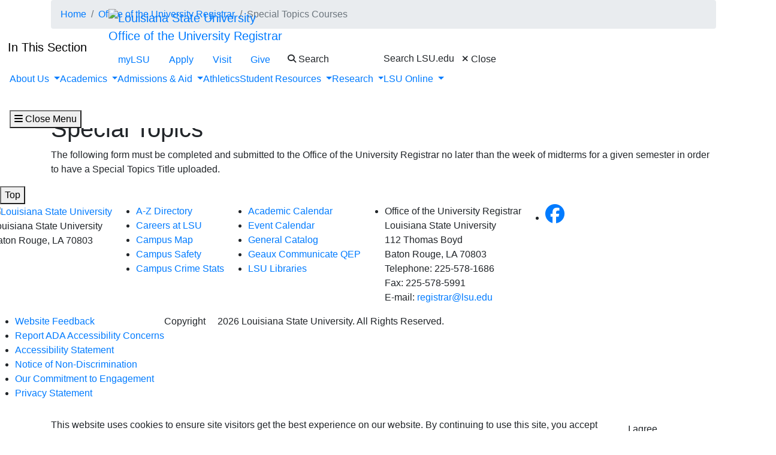

--- FILE ---
content_type: text/html; charset=UTF-8
request_url: http://upload.lsu.edu/registrar/staff-and-fac-services/special-topics.php
body_size: 60062
content:
<!DOCTYPE HTML><html lang="en">
   <head>
      <meta charset="UTF-8">
      <meta http-equiv="x-ua-compatible" content="ie=edge">
      <title>Special Topics Courses | Registrar</title>
      <link rel="canonical" href="https://www.lsu.edu/registrar/staff-and-fac-services/special-topics.php">
      <meta name="viewport" content="width=device-width, initial-scale=1, shrink-to-fit=no">
      
<link rel="icon" type="image/png" sizes="16x16" href="/_resources_fierce/img/favicon-16x16.png">
<!-- Bootstrap core CSS -->
<link rel="stylesheet" href="https://stackpath.bootstrapcdn.com/bootstrap/4.3.1/css/bootstrap.min.css" integrity="sha384-ggOyR0iXCbMQv3Xipma34MD+dH/1fQ784/j6cY/iJTQUOhcWr7x9JvoRxT2MZw1T" crossorigin="anonymous">
<!-- Fontawesome script -->
<script type="text/javascript" src="https://kit.fontawesome.com/6b94619235.js" crossorigin="anonymous"></script>
<link rel="stylesheet" href="https://use.typekit.net/nni7rmd.css" />
<!-- end fontawesome -->
<!-- style sheets -->
<link href="/_resources_fierce/css/styles.css?v=6.6" rel="stylesheet"> <!-- /_resources_fierce/css/styles.css -->
<link href="/_resources_fierce/css/animate.css" rel="stylesheet"> <!-- /_resources_fierce/css/animate.css -->
<link href="/_resources_fierce/css/totopstyle.css" rel="stylesheet"> <!-- /_resources_fierce/css/totopstyle.css -->
<link rel="stylesheet" href="/_resources_fierce/css/slick.css" /> <!-- /_resources_fierce/css/slick.css -->
<link rel="stylesheet" href="/_resources_fierce/css/slick-theme.css"/> <!-- /_resources_fierce/css/slick-theme.css -->
<link rel="stylesheet" href="/_resources_fierce/css/eoc_feed.css"/> <!-- /_resources_fierce/css/eoc-feed.css -->
<link rel="stylesheet" href="/_resources_fierce/css/oustyles.css" /> <!-- /_resources_fierce/css/oustyles.css -->
<!--begin ShareThis script -->
<script type='text/javascript' src='//platform-api.sharethis.com/js/sharethis.js#property=5b0d65b460e2e90011e287db&product=sop' async='async'></script>
<!-- end ShareThis scripts -->
<!--begin Quick Exit script -->
<script src="/_resources/js/jquery.js"></script> <!-- /_resources/js/jquery.js -->
<!--end Quick Exit script -->
<!-- begin autopilot script -->
<script src="//cdn.bc0a.com/autopilot/f00000000290274/autopilot_sdk.js"></script>
<!-- end autopilot script --><script>window.admitHubBot = {botToken: "9d63f891363c4c09a", collegeId: "louisianaState"};</script> 
      <script async src="https://webbot.mainstay.com/static/js/webchat.js"></script> 
      
      <link rel="stylesheet" type="text/css" href="https://webbot.mainstay.com/static/css/webchat.css">
      
      <style> ._admithub_embed-container .activation-button {bottom: 30px !important; right: 90px !important;} </style> 
      <script type="text/javascript">
					var COMMENT_PAGE_URL ="https://www.lsu.edu/registrar/staff-and-fac-services/special-topics.php";
					var COMMENT_PAGE_IDENTIFIER ="12091ed8-96d2-4f8a-b01e-a70bd8facbd4";
				</script></head>
   <body class="basic-page department">
<a class="sr-only sr-only-focusable" href="#maincontent">Skip to main content</a><div id="etxtwrapper">
   <div id="etxtnewsalert"></div>
</div><header id="header" class="navbar navbar-expand-lg navbar-dark fixed-top"><div class="navbar-toggler ml-auto hidden-sm-up bg-purple float-xs-right">
   <div class="row container-fluid nav-pos">
      <ul class="nav upper-nav">
         <li class="nav-item"><a class="nav-link" href="https://mylsu.apps.lsu.edu/">myLSU</a></li>
         <li class="nav-item"><a class="nav-link" href="/admission/index.php">Apply</a></li>
         <li class="nav-item"><a class="nav-link" href="/visit/index.php">Visit</a></li>
         <li class="nav-item"><a class="nav-link" title="Visit giveLSU.org" href="https://bbis32491p.sky.blackbaud.com/give-now">Give</a></li>
      </ul>
      <div class="col navbar-brand"><a class="navbar-brand-mobile" href="/"><img src="/_resources_fierce/svgs/lsu-logo.svg" class="menu_logo" alt="Louisiana State University"></a></div>
      <div class="col toggler-menu"><button type="button" class="btn search-call text-nowrap" data-toggle="modal" data-target="#siteSearch"><span class="fas fa-search fa-sm"></span> Search </button><button class="wider-toggler text-nowrap" type="button" data-toggle="collapse" data-target="#navbar" aria-expanded="false" aria-label="Toggle navigation"><span class="fas fa-bars"></span><span class="wider-toggler-text"> Menu</span></button></div>
      <div class="search-controls"><span class="search-heading">Search LSU.edu</span><div class="search-control-wrapper"><button type="button" class="btn search-call text-nowrap" data-toggle="modal" data-target="#siteSearch"><span class="fas fa-times fa-sm"></span> Close </button><button class="wider-toggler text-nowrap" type="button" data-toggle="collapse" data-target="#navbar" aria-expanded="false" aria-label="Toggle navigation"><span class="fas fa-bars"></span><span class="wider-toggler-text"> Menu</span></button></div>
      </div>
   </div>
</div>   <div class="collapse navbar-collapse flex-column" id="navbar">
      <div class="bg-purple nav-pos upper-nav-brand">
         <div class="container">
            <div class="row">
               <div class="col-md-4 col-xl-6 navbar-brand"><a class="navbar-brand-logo" href="/"><img src="/_resources_fierce/svgs/lsu-logo.svg" class="menu_logo" alt="Louisiana State University"></a><div class="sub-branding"><a href="/registrar/index.php">Office of the University Registrar</a></div>
               </div>
               <div class="col-md-8 col-xl-6">
   <ul class="nav upper-nav">
      <li class="nav-item"><a class="nav-link" href="https://mylsu.apps.lsu.edu/">myLSU</a></li>
      <li class="nav-item"><a class="nav-link" href="/admission/index.php">Apply</a></li>
      <li class="nav-item"><a class="nav-link" href="/visit/index.php">Visit</a></li>
      <li class="nav-item"><a class="nav-link" title="Visit giveLSU.org" href="https://bbis32491p.sky.blackbaud.com/give-now">Give</a></li>
      <li class="nav-item"><button type="button" class="btn search-call text-nowrap" data-toggle="modal" data-target="#siteSearch"><span class="fas fa-search fa-sm"></span> Search </button></li>
   </ul>
</div><div class="search-controls"><span class="search-heading">Search LSU.edu</span><button type="button" class="btn search-call text-nowrap" data-toggle="modal" data-target="#siteSearch"><span class="fas fa-times fa-sm"></span> Close </button></div></div>
         </div>
      </div>
      <div class="w-100 bg-white nav-purple lower-nav">
   <ul class="nav navbar-nav w-100">
      <li class="dropdown lower-nav-item menu-large"><a class="dropdown-toggle top-link" href="" id="navbarDropdownMenuLink" data-toggle="dropdown" data-target="#tray-1" aria-haspopup="true" aria-expanded="false">About Us
            <div class="menu-mobile-tray-button d-inline-block d-lg-none"><svg viewBox="0 0 4.52 7.42" class="menu-mobile-icon"><use xlink:href="/_resources_fierce/svgs/mobile_arrow_right.svg#icon"></use></svg></div></a><div class="menu-mobile-tray" id="tray-1">
            <div class="menu-mobile-tray-inner">
               <div class="menu-mobile-tray-header d-block d-lg-none"><button aria-label="Close subitems" class="menu-mobile-tray-button menu-mobile-tray-button-back" type="button" data-toggle="dropdown" data-target="#tray-1" aria-expanded="true"><svg viewBox="0 0 4.52 7.42" class="menu-mobile-icon"><use xlink:href="/_resources_fierce/svgs/mobile_arrow_left.svg#icon"></use></svg></button><a href="#" class="menu-mobile-link">About Us</a></div>
               <div class="menu-mobile-tray-body">
                  <ul class="dropdown-menu megamenu row" aria-labelledby="navbarDropdownMenuLink">
                     <li class="mainnav-content">
                        <div class="row">
                           <div class="col-lg-4">
                              <td>
                                 <p class="lead">Who We Are</p>
                                 <ul>
                                    <li><a class="dropdown-item" href="/about/index.php">About LSU</a></li>
                                    <li><a class="dropdown-item" href="/mediacenter/index.php">News</a></li>
                                    <li><a class="dropdown-item" href="/accolades/index.php">Our Achievements</a></li>
                                    <li><a class="dropdown-item" href="/student-affairs/student-life/index.php">Our Community</a></li>
                                 </ul><br><p class="lead">Our Leadership</p>
                                 <ul>
                                    <li><a class="dropdown-item" href="/president/index.php">System President</a></li>
                                    <li><a class="dropdown-item" href="/chancellor/index.php">Chancellor</a></li>
                                    <li><a class="dropdown-item" href="/bos/index.php">Board of Supervisors</a></li>
                                 </ul>
                              </td>
                           </div>
                           <div class="col-lg-4">
                              <td>
                                 <p class="lead">Our Campuses</p>
                                 <div class="container">
                                    <div class="row">
                                       <div class="col-lg-6">
                                          <ul>
                                             <li style="list-style-type: none;">
                                                <ul>
                                                   <li><a class="dropdown-item" href="/">Baton Rouge</a></li>
                                                   <li><a class="dropdown-item" href="https://www.lsua.edu/">Alexandria</a></li>
                                                   <li><a class="dropdown-item" href="https://www.lsue.edu/">Eunice</a></li>
                                                   <li><a class="dropdown-item" href="https://www.lsus.edu/">Shreveport</a></li>
                                                   <li><a class="dropdown-item" href="https://www.pbrc.edu/">Pennington Biomedical</a></li>
                                                </ul>
                                             </li>
                                          </ul>
                                       </div>
                                       <div class="col-lg-6">
                                          <ul>
                                             <li style="list-style-type: none;">
                                                <ul>
                                                   <li><a class="dropdown-item" href="https://www.lsuagcenter.com/">AgCenter</a></li>
                                                   <li><a class="dropdown-item" href="https://www.lsuhsc.edu/">LSU Health New Orleans</a></li>
                                                   <li><a class="dropdown-item" href="https://www.lsuhs.edu/">LSU Health&nbsp;Shreveport</a></li>
                                                </ul>
                                             </li>
                                          </ul>
                                       </div>
                                    </div>
                                 </div>
                              </td>
                           </div>
                           <div class="col-lg-4">
                              <td>
                                 <p><img class="img-fluid" style="color: #69696d; font-family: 'Proxima Nova', sans-serif; font-size: 24.8px; font-weight: 600;" src="/images/coates1-sq.jpg" alt="lsu quad" width="650" height="581" onerror="this.onerror=null;this.src='https://a.cms.omniupdate.com/files/content?site=www&amp;path=/images/coates1-sq.jpg'"></p>
                              </td><button aria-label="Close subitems" class="menu-mobile-tray-button menu-mobile-tray-button-back" type="button" data-toggle="dropdown" data-target="#tray-1" aria-expanded="true"><svg viewBox="0 0 4.52 7.42" class="menu-mobile-icon"><use xlink:href="/_resources_fierce/svgs/mobile_arrow_left.svg#icon"></use></svg></button></div>
                        </div>
                     </li>
                  </ul>
               </div>
            </div>
         </div>
      </li>
      <li class="dropdown lower-nav-item menu-large"><a class="dropdown-toggle top-link" href="" id="navbarDropdownMenuLink" data-toggle="dropdown" data-target="#tray-2" aria-haspopup="true" aria-expanded="false">Academics
            <div class="menu-mobile-tray-button d-inline-block d-lg-none"><svg viewBox="0 0 4.52 7.42" class="menu-mobile-icon"><use xlink:href="/_resources_fierce/svgs/mobile_arrow_right.svg#icon"></use></svg></div></a><div class="menu-mobile-tray" id="tray-2">
            <div class="menu-mobile-tray-inner">
               <div class="menu-mobile-tray-header d-block d-lg-none"><button aria-label="Close subitems" class="menu-mobile-tray-button menu-mobile-tray-button-back" type="button" data-toggle="dropdown" data-target="#tray-2" aria-expanded="true"><svg viewBox="0 0 4.52 7.42" class="menu-mobile-icon"><use xlink:href="/_resources_fierce/svgs/mobile_arrow_left.svg#icon"></use></svg></button><a href="#" class="menu-mobile-link">Academics</a></div>
               <div class="menu-mobile-tray-body">
                  <ul class="dropdown-menu megamenu row" aria-labelledby="navbarDropdownMenuLink">
                     <li class="mainnav-content">
                        <div class="row">
                           <div class="col-lg-4">
                              <td>
                                 <p class="lead">Programs &amp; Information</p>
                                 <ul>
                                    <li><a class="dropdown-item" href="/majors/index.php">Majors</a></li>
                                    <li><a class="dropdown-item" href="https://online.lsu.edu/continuing-education/certificates/">Certificate Programs</a></li>
                                    <li><a class="dropdown-item" href="/global-engagement/about/units/abroad.php">Academic Programs Abroad</a></li>
                                    <li><a class="dropdown-item" href="/registrar/academics/academic-calendars/index.php">Academic Calendar</a></li>
                                    <li><a class="dropdown-item" href="/academics/catalogs.php">General Catalog</a></li>
                                 </ul>
                              </td>
                           </div>
                           <div class="col-lg-4">
                              <td>
                                 <p class="lead">Academic Offices</p>
                                 <ul>
                                    <li><a class="dropdown-item" href="/academicaffairs/index.php">Academic Affairs</a></li>
                                    <li><a class="dropdown-item" href="/registrar/index.php">University Registrar</a></li>
                                    <li><a class="dropdown-item" href="/global-engagement/index.php">Global Engagement</a></li>
                                 </ul>
                              </td>
                           </div>
                           <div class="col-lg-4">
                              <td>
                                 <p class="lead">Colleges &amp; Schools</p>
                                 <ul>
                                    <li style="list-style-type: none;">
                                       <ul>
                                          <li><a class="dropdown-item" href="/agriculture/index.php">College of Agriculture</a></li>
                                          <li><a class="dropdown-item" href="https://design.lsu.edu/">College of Art &amp; Design</a></li>
                                          <li><a class="dropdown-item" href="/business/index.php">E. J. Ourso College of Business</a></li>
                                          <li><a class="dropdown-item" href="/cce/index.php">College of Coast &amp; Environment</a></li>
                                          <li><a class="dropdown-item" href="/chse/index.php">College of Human Sciences &amp; Education</a></li>
                                          <li><a class="dropdown-item" href="/hss/index.php">College of Humanities &amp; Social Sciences</a></li>
                                          <li><a class="dropdown-item" href="/manship/index.php">Manship School of Mass Communication</a></li>
                                          <li><a class="dropdown-item" href="/cmda/index.php">College of Music &amp; Dramatic Arts</a></li>
                                          <li><a class="dropdown-item" href="/eng/index.php">College of Engineering</a></li>
                                          <li><a class="dropdown-item" href="/vetmed/index.php">School of Veterinary Medicine</a></li>
                                          <li><a class="dropdown-item" href="/honors/index.php">Roger Hadfield Ogden Honors College</a></li>
                                          <li><a class="dropdown-item" href="/universitycollege/index.php">University College</a></li>
                                          <li><a class="dropdown-item" href="https://www.law.lsu.edu/">LSU Paul M. Hebert Law Center</a></li>
                                          <li><a class="dropdown-item" href="/graduateschool/index.php">Pinkie Gordon Lane Graduate School</a></li>
                                          <li><a class="dropdown-item" href="/science/index.php">College of Science</a></li>
                                       </ul>
                                    </li>
                                 </ul>
                              </td><button aria-label="Close subitems" class="menu-mobile-tray-button menu-mobile-tray-button-back" type="button" data-toggle="dropdown" data-target="#tray-2" aria-expanded="true"><svg viewBox="0 0 4.52 7.42" class="menu-mobile-icon"><use xlink:href="/_resources_fierce/svgs/mobile_arrow_left.svg#icon"></use></svg></button></div>
                        </div>
                     </li>
                  </ul>
               </div>
            </div>
         </div>
      </li>
      <li class="dropdown lower-nav-item menu-large"><a class="dropdown-toggle top-link" href="" id="navbarDropdownMenuLink" data-toggle="dropdown" data-target="#tray-3" aria-haspopup="true" aria-expanded="false">Admissions &amp; Aid
            <div class="menu-mobile-tray-button d-inline-block d-lg-none"><svg viewBox="0 0 4.52 7.42" class="menu-mobile-icon"><use xlink:href="/_resources_fierce/svgs/mobile_arrow_right.svg#icon"></use></svg></div></a><div class="menu-mobile-tray" id="tray-3">
            <div class="menu-mobile-tray-inner">
               <div class="menu-mobile-tray-header d-block d-lg-none"><button aria-label="Close subitems" class="menu-mobile-tray-button menu-mobile-tray-button-back" type="button" data-toggle="dropdown" data-target="#tray-3" aria-expanded="true"><svg viewBox="0 0 4.52 7.42" class="menu-mobile-icon"><use xlink:href="/_resources_fierce/svgs/mobile_arrow_left.svg#icon"></use></svg></button><a href="#" class="menu-mobile-link">Admissions &amp; Aid</a></div>
               <div class="menu-mobile-tray-body">
                  <ul class="dropdown-menu megamenu row" aria-labelledby="navbarDropdownMenuLink">
                     <li class="mainnav-content">
                        <div class="row">
                           <div class="col-lg-4">
                              <td>
                                 <p class="lead">Why LSU?</p>
                                 <ul>
                                    <li><a class="dropdown-item" href="/admissions/why-lsu/index.php">An Elite and Historic University</a></li>
                                    <li><a class="dropdown-item" href="/accolades/index.php">Academic Excellence</a></li>
                                    <li><a class="dropdown-item" href="/student-affairs/student-life/index.php">A Vibrant Community</a></li>
                                    <li><a class="dropdown-item" href="/student-affairs/student-life/getinvolved/index.php">Lots of Ways to Get Involved</a></li>
                                    <li><a class="dropdown-item" href="/student-affairs/student-life/safety-support/index.php">Help When You Need It</a></li>
                                    <li><a class="dropdown-item" href="/financialaid/index.php">Financial Aid &amp; Scholarships</a></li>
                                 </ul>
                              </td>
                           </div>
                           <div class="col-lg-4">
                              <td>
                                 <p class="lead">Ready to Apply?</p>
                                 <ul>
                                    <li><a class="dropdown-item" href="/admissions/apply/index.php">Undergraduate Admissions</a></li>
                                    <li><a class="dropdown-item" href="/honors/student-info/ohc-admissions.php">Honors College</a></li>
                                    <li><a class="dropdown-item" href="/graduateschool/admissions/index.php">Graduate School Admissions</a></li>
                                    <li><a class="dropdown-item" href="/admission/professionalschools.php">Professional Schools</a></li>
                                 </ul>
                                 <p class="lead">Learn More</p>
                                 <ul>
                                    <li><a class="dropdown-item" href="https://admissions.lsu.edu/register/?id=51584c6f-5a25-44d1-9877-a0ce21309fd9">Request More Information</a></li>
                                    <li><a class="dropdown-item" href="/visit/index.php">Plan a Visit</a></li>
                                    <li><a class="dropdown-item" href="/financialaid/cost/index.php">Estimated Cost</a></li>
                                 </ul>
                              </td>
                           </div>
                           <div class="col-lg-4">
                              <td><img class="img-fluid" src="/_resources/images/undergraduate-sq-lsu0459.jpg" alt="group of students" width="572" height="533" onerror="this.onerror=null;this.src='https://a.cms.omniupdate.com/files/content?site=www&amp;path=/_resources/images/undergraduate-sq-lsu0459.jpg'"></td><button aria-label="Close subitems" class="menu-mobile-tray-button menu-mobile-tray-button-back" type="button" data-toggle="dropdown" data-target="#tray-3" aria-expanded="true"><svg viewBox="0 0 4.52 7.42" class="menu-mobile-icon"><use xlink:href="/_resources_fierce/svgs/mobile_arrow_left.svg#icon"></use></svg></button></div>
                        </div>
                     </li>
                  </ul>
               </div>
            </div>
         </div>
      </li>
      <li class="lower-nav-item"><a href="https://lsusports.net" class="top-link" title="leaving lsu.edu"><span>Athletics</span></a></li>
      <li class="dropdown lower-nav-item menu-large"><a class="dropdown-toggle top-link" href="" id="navbarDropdownMenuLink" data-toggle="dropdown" data-target="#tray-5" aria-haspopup="true" aria-expanded="false">Student Resources
            <div class="menu-mobile-tray-button d-inline-block d-lg-none"><svg viewBox="0 0 4.52 7.42" class="menu-mobile-icon"><use xlink:href="/_resources_fierce/svgs/mobile_arrow_right.svg#icon"></use></svg></div></a><div class="menu-mobile-tray" id="tray-5">
            <div class="menu-mobile-tray-inner">
               <div class="menu-mobile-tray-header d-block d-lg-none"><button aria-label="Close subitems" class="menu-mobile-tray-button menu-mobile-tray-button-back" type="button" data-toggle="dropdown" data-target="#tray-5" aria-expanded="true"><svg viewBox="0 0 4.52 7.42" class="menu-mobile-icon"><use xlink:href="/_resources_fierce/svgs/mobile_arrow_left.svg#icon"></use></svg></button><a href="#" class="menu-mobile-link">Student Resources</a></div>
               <div class="menu-mobile-tray-body">
                  <ul class="dropdown-menu megamenu row" aria-labelledby="navbarDropdownMenuLink">
                     <li class="mainnav-content">
                        <div class="row">
                           <div class="col-lg-4">
                              <td>
                                 <p class="lead">Need Help?</p>
                                 <ul>
                                    <li><a class="dropdown-item" href="/student-affairs/index.php">Student Affairs</a></li>
                                    <li><a class="dropdown-item" href="/disability/index.php">Disability Services</a></li>
                                    <li><a class="dropdown-item" href="/shc/index.php">Student Health Center</a></li>
                                    <li><a class="dropdown-item" href="/student-affairs/concern.php">LSU Cares</a></li>
                                    <li><a class="dropdown-item" href="/career/sfmc.php">Student Financial Management Center</a></li>
                                    <li><a class="dropdown-item" href="/staysafe/index.php">Campus Safety</a></li>
                                    <li><a class="dropdown-item" href="/saa/students/codeofconduct.php">Code of Student Conduct</a></li>
                                    <li><a class="dropdown-item" href="/engagement/ocr-tix/tix/index.php">Title IX</a></li>
                                 </ul>
                              </td>
                           </div>
                           <div class="col-lg-4">
                              <td>
                                 <p class="lead">Campus Life</p>
                                 <ul>
                                    <li><span style="font-size: 18px; color: #69696d; font-family: 'Proxima Nova', sans-serif; font-weight: 600;">LIVE</span></li>
                                 </ul>
                                 <ul>
                                    <li style="list-style-type: none;">
                                       <ul>
                                          <li><a class="dropdown-item" href="/housing/index.php">Residential Life</a></li>
                                          <li><a class="dropdown-item" href="/urec/index.php">University Recreation</a></li>
                                          <li><a class="dropdown-item" href="/campus-life/index.php">Campus Life</a></li>
                                          <li><a class="dropdown-item" href="https://dineoncampus.com/lsu/">Campus Dining</a></li>
                                          <li><a class="dropdown-item" href="https://calendar.lsu.edu/">Events Calendar</a></li>
                                       </ul>
                                    </li>
                                    <li><span style="font-size: 18px; color: #69696d; font-family: 'Proxima Nova', sans-serif; font-weight: 600;">LEARN</span></li>
                                 </ul>
                                 <ul>
                                    <li style="list-style-type: none;">
                                       <ul>
                                          <li><a class="dropdown-item" href="/admissions/academics/academic-advisors.php">Advising</a></li>
                                          <li><a class="dropdown-item" href="/retention/orientation/index.php">Orientation</a></li>
                                          <li><a class="dropdown-item" title="leaving lsu.edu" href="https://lsu.bncollege.com/">Campus Bookstore</a></li>
                                       </ul>
                                    </li>
                                    <li><span style="font-size: 18px; color: #69696d; font-family: 'Proxima Nova', sans-serif; font-weight: 600;">SUCCEED</span></li>
                                 </ul>
                                 <ul>
                                    <li style="list-style-type: none;">
                                       <ul>
                                          <li><a class="dropdown-item" href="/cas/index.php">Center for Academic Success</a></li>
                                          <li><a class="dropdown-item" href="/cxc/about/geaux-communicate-qep/index.php">Geaux Communicate</a></li>
                                          <li><a class="dropdown-item" href="/career/index.php">Olinde Career Center</a></li>
                                          <li><a class="dropdown-item" href="/retention/index.php"><span>Office of Retention &amp; Student Success</span></a></li>
                                          <li><a class="dropdown-item" href="/engagement/student-engagement/index.php"><span>Student Engagement &amp; Impact</span></a></li>
                                       </ul>
                                    </li>
                                 </ul>
                              </td>
                           </div>
                           <div class="col-lg-4">
                              <td>
                                 <p class="lead">Get Involved</p>
                                 <ul>
                                    <li><a class="dropdown-item" href="/student-affairs/student-life/index.php"><span>How to Do LSU</span></a></li>
                                    <li><a class="dropdown-item" title="Visit Tigerlink" href="https://tigerlink.lsu.edu/">Organizations</a></li>
                                    <li><a class="dropdown-item" href="/greeks/index.php">Greek Life</a></li>
                                    <li><a class="dropdown-item" href="/rotc/index.php">ROTC</a></li>
                                    <li><a class="dropdown-item" href="/sg/index.php">Student Government</a></li>
                                 </ul>
                              </td><button aria-label="Close subitems" class="menu-mobile-tray-button menu-mobile-tray-button-back" type="button" data-toggle="dropdown" data-target="#tray-5" aria-expanded="true"><svg viewBox="0 0 4.52 7.42" class="menu-mobile-icon"><use xlink:href="/_resources_fierce/svgs/mobile_arrow_left.svg#icon"></use></svg></button></div>
                        </div>
                     </li>
                  </ul>
               </div>
            </div>
         </div>
      </li>
      <li class="dropdown lower-nav-item menu-large"><a class="dropdown-toggle top-link" href="" id="navbarDropdownMenuLink" data-toggle="dropdown" data-target="#tray-6" aria-haspopup="true" aria-expanded="false">Research
            <div class="menu-mobile-tray-button d-inline-block d-lg-none"><svg viewBox="0 0 4.52 7.42" class="menu-mobile-icon"><use xlink:href="/_resources_fierce/svgs/mobile_arrow_right.svg#icon"></use></svg></div></a><div class="menu-mobile-tray" id="tray-6">
            <div class="menu-mobile-tray-inner">
               <div class="menu-mobile-tray-header d-block d-lg-none"><button aria-label="Close subitems" class="menu-mobile-tray-button menu-mobile-tray-button-back" type="button" data-toggle="dropdown" data-target="#tray-6" aria-expanded="true"><svg viewBox="0 0 4.52 7.42" class="menu-mobile-icon"><use xlink:href="/_resources_fierce/svgs/mobile_arrow_left.svg#icon"></use></svg></button><a href="#" class="menu-mobile-link">Research</a></div>
               <div class="menu-mobile-tray-body">
                  <ul class="dropdown-menu megamenu row" aria-labelledby="navbarDropdownMenuLink">
                     <li class="mainnav-content">
                        <div class="row">
                           <div class="col-lg-4">
                              <td>
                                 <p class="lead">Engagement</p>
                                 <ul>
                                    <li><a class="dropdown-item" href="/research/index.php">Research &amp; Economic Development</a></li>
                                    <li><a class="dropdown-item" href="/geauxgrants/index.php">GeauxGrants</a></li>
                                    <li><a class="dropdown-item" href="/industry/index.php">Industry &amp; Business</a></li>
                                    <li><a class="dropdown-item" href="/innovation/index.php">LSU Innovation</a></li>
                                    <li><a class="dropdown-item" href="/our/index.php">Office of Undergraduate Research</a></li>
                                 </ul>
                              </td>
                           </div>
                           <div class="col-lg-4">
                              <td>
                                 <p class="lead">Initiatives</p>
                                 <ul>
                                    <li><a class="dropdown-item" href="/president/research/index.php">Research Strategic Growth Plan</a></li>
                                    <li><a class="dropdown-item" href="/srp/index.php">Superfund</a></li>
                                    <li><a class="dropdown-item" href="/ai/index.php">Artificial Intelligence</a></li>
                                    <li><a class="dropdown-item" href="/cybersecurity/index.php">Cybersecurity</a></li>
                                    <li><a class="dropdown-item" href="/energy-innovation/index.php">Energy Innovation</a></li>
                                 </ul>
                              </td>
                           </div>
                           <div class="col-lg-4">
                              <td>
                                 <p class="lead">Communications</p>
                                 <ul>
                                    <li><a class="dropdown-item" href="/research/federal-funding-updates.php">Federal Funding Updates</a></li>
                                    <li><a class="dropdown-item" href="/mediacenter/research-news.php">Latest News</a></li>
                                    <li><a class="dropdown-item" href="/working-for-louisiana/index.php">Working for Louisiana</a></li>
                                    <li><a class="dropdown-item" href="/research/news/research_highlights.php">Research Highlights</a></li>
                                    <li><a class="dropdown-item" href="/research/events/science_cafe/index.php">LSU Science Café</a></li>
                                 </ul>
                              </td><button aria-label="Close subitems" class="menu-mobile-tray-button menu-mobile-tray-button-back" type="button" data-toggle="dropdown" data-target="#tray-6" aria-expanded="true"><svg viewBox="0 0 4.52 7.42" class="menu-mobile-icon"><use xlink:href="/_resources_fierce/svgs/mobile_arrow_left.svg#icon"></use></svg></button></div>
                        </div>
                     </li>
                  </ul>
               </div>
            </div>
         </div>
      </li>
      <li class="dropdown lower-nav-item menu-large"><a class="dropdown-toggle top-link" href="" id="navbarDropdownMenuLink" data-toggle="dropdown" data-target="#tray-7" aria-haspopup="true" aria-expanded="false">LSU Online
            <div class="menu-mobile-tray-button d-inline-block d-lg-none"><svg viewBox="0 0 4.52 7.42" class="menu-mobile-icon"><use xlink:href="/_resources_fierce/svgs/mobile_arrow_right.svg#icon"></use></svg></div></a><div class="menu-mobile-tray" id="tray-7">
            <div class="menu-mobile-tray-inner">
               <div class="menu-mobile-tray-header d-block d-lg-none"><button aria-label="Close subitems" class="menu-mobile-tray-button menu-mobile-tray-button-back" type="button" data-toggle="dropdown" data-target="#tray-7" aria-expanded="true"><svg viewBox="0 0 4.52 7.42" class="menu-mobile-icon"><use xlink:href="/_resources_fierce/svgs/mobile_arrow_left.svg#icon"></use></svg></button><a href="#" class="menu-mobile-link">LSU Online</a></div>
               <div class="menu-mobile-tray-body">
                  <ul class="dropdown-menu megamenu row" aria-labelledby="navbarDropdownMenuLink">
                     <li class="mainnav-content">
                        <div class="row">
                           <div class="col-lg-4">
                              <td>
                                 <p class="lead">Online Degrees</p>
                                 <ul>
                                    <li><a class="dropdown-item" href="https://online.lsu.edu/">Discover LSU Online</a></li>
                                    <li><a class="dropdown-item" href="https://online.lsu.edu/online-degree-programs/?utm_source=lsu.edu&amp;utm_medium=referral&amp;utm_campaign=navdropdown_degrees" onclick="trackOutboundLink('https://online.lsu.edu/online-degree-programs/?utm_source=lsu.edu&amp;utm_medium=referral&amp;utm_campaign=navdropdown_degrees'); return false;">View All Programs Degrees</a><ul>
                                          <li><a class="dropdown-item" href="https://online.lsu.edu/online-degree-programs/?type=master-degrees">Master's Degrees</a></li>
                                          <li><a class="dropdown-item" href="https://online.lsu.edu/online-degree-programs/?type=graduate-certificates">Graduate Certificates</a></li>
                                          <li><a class="dropdown-item" href="https://online.lsu.edu/online-degree-programs/?type=bachelor-degrees">Bachelor's Degrees</a></li>
                                          <li><a class="dropdown-item" href="https://online.lsu.edu/online-degree-programs/?type=associate-degrees">Associate Degrees</a></li>
                                       </ul>
                                    </li>
                                 </ul>
                              </td>
                           </div>
                           <div class="col-lg-4">
                              <td>
                                 <p class="lead">More Information</p>
                                 <ul>
                                    <li><a class="dropdown-item" href="https://online.lsu.edu/lsu-microcred-programs-gp/?utm_source=youtube&amp;utm_medium=navdropdown&amp;utm_campaign=microcred" onclick="trackOutboundLink('https://online.lsu.edu/continuing-education/certificates/?utm_source=lsu.edu&amp;utm_medium=referral&amp;utm_campaign=navdropdown_certificates'); return false;">Online Certificates / MicroCreds®</a></li>
                                    <li><a class="dropdown-item" href="https://online.lsu.edu/continuing-education/professional-development/">Professional Development</a></li>
                                    <li><a class="dropdown-item" href="https://online.lsu.edu/continuing-education/online-distance-learning/">Online Distance Learning</a></li>
                                    <li><a class="dropdown-item" href="https://precollege.lsu.edu/" onclick="trackOutboundLink('https://online.lsu.edu/continuing-education/pre-college/?utm_source=lsu.edu&amp;utm_medium=referral&amp;utm_campaign=navdropdown_pre-college'); return false;">Pre-College Programs</a></li>
                                 </ul>
                              </td>
                           </div>
                           <div class="col-lg-4">
                              <td><img class="img-fluid" src="/images/online-education.jpg" alt="student working on computer" width="800" height="533" onerror="this.onerror=null;this.src='https://a.cms.omniupdate.com/files/content?site=www&amp;path=/images/online-education.jpg'"></td><button aria-label="Close subitems" class="menu-mobile-tray-button menu-mobile-tray-button-back" type="button" data-toggle="dropdown" data-target="#tray-7" aria-expanded="true"><svg viewBox="0 0 4.52 7.42" class="menu-mobile-icon"><use xlink:href="/_resources_fierce/svgs/mobile_arrow_left.svg#icon"></use></svg></button></div>
                        </div>
                     </li>
                  </ul>
               </div>
            </div>
         </div>
      </li>
   </ul>
   <p>&nbsp;</p><button class="wider-toggler text-nowrap" type="button" data-toggle="collapse" data-target="#navbar" aria-expanded="false" aria-label="Close navigation"><span class="fas fa-bars"></span><span class="wider-toggler-text"> Close Menu</span></button></div></div>
</header>      <div id="skippednavigation"></div>
      <div role="main" id="maincontent" name="maincontent">
         <div class="breadcrumb-wrapper">
            <div class="container">
               <div class="row">
                  <div class="col-12">
                     <nav aria-label="breadcrumb">
                        <ol class="breadcrumb">
                           <li class="breadcrumb-item"><a href="https://www.lsu.edu/">Home</a></li>
                           <li class="breadcrumb-item"><a href="https://www.lsu.edu/registrar/">Office of the University Registrar</a></li>
                           <li class="breadcrumb-item active" aria-current="page">Special Topics Courses</li>
                        </ol>
                     </nav>
                  </div>
               </div>
            </div>
         </div>
         <nav class="hero-nav nav-sticky" id="sticky-nav">
   <div class="accordion accordion-hero-nav">
      <div aria-level="1" role="heading" class="accordion-label"><button class="navbar-toggler accordion-label-btn" type="button" data-toggle="collapse" data-target="#navbarContent" aria-controls="navbarContent" aria-expanded="false" aria-label="Toggle navigation">In This Section<svg viewBox="0 0 11.88 8.72" class="icon-accordion-arrow"><use xlink:href="/_resources_fierce/svgs/icon_down_arrow.svg#icon"></use></svg></button></div>
      <div class="collapse navbar-collapse accordion-panel" id="navbarContent">
         <ul class="hero-nav-list">
            <li class="hero-nav-item dropdown"><button aria-controls="hero-menu-1" type="button" data-toggle="dropdown" aria-haspopup="true" aria-expanded="false" tabindex="0" aria-label="Show related content" class="hero-nav-btn dropdown-toggle"><span class="hero-nav-text">Student Services</span></button><div id="hero-menu-1" class="hero-subnav-wrap dropdown-menu">
                  <ul class="hero-subnav">
                     <li class="hero-subnav-item"><a class="hero-subnav-link" href="/registrar/student-services/address-changes.php"><span class="hero-subnav-link-text">Address Changes</span></a></li>
                     <li class="hero-subnav-item"><a class="hero-subnav-link" href="/registrar/student-services/classroom-reservation-form.php"><span class="hero-subnav-link-text">Classroom Reservation Form</span></a></li>
                     <li class="hero-subnav-item"><a class="hero-subnav-link" href="/registrar/student-services/enrollment-verifications.php"><span class="hero-subnav-link-text">Enrollment Verification</span></a></li>
                     <li class="hero-subnav-item"><a class="hero-subnav-link" href="/registrar/student-services/name-ssn.php"><span class="hero-subnav-link-text">Name and SSN Changes</span></a></li>
                     <li class="hero-subnav-item"><a class="hero-subnav-link" href="/registrar/student-services/replacement-diploma.php"><span class="hero-subnav-link-text">Replacement Diploma</span></a></li>
                     <li class="hero-subnav-item"><a class="hero-subnav-link" href="/registrar/student-services/testing-and-evaluation-srvcs.php"><span class="hero-subnav-link-text">Testing &amp; Evaluation Center</span></a></li>
                     <li class="hero-subnav-item"><a class="hero-subnav-link" href="/registrar/student-services/transcript.php"><span class="hero-subnav-link-text">Transcript Request</span></a></li>
                  </ul>
               </div>
            </li>
            <li class="hero-nav-item dropdown"><button aria-controls="hero-menu-2" type="button" data-toggle="dropdown" aria-haspopup="true" aria-expanded="false" tabindex="0" aria-label="Show related content" class="hero-nav-btn dropdown-toggle"><span class="hero-nav-text">Staff &amp; Faculty Services</span></button><div id="hero-menu-2" class="hero-subnav-wrap dropdown-menu">
                  <ul class="hero-subnav">
                     <li class="hero-subnav-item"><a class="hero-subnav-link" href="/registrar/staff-and-fac-services/ad-hoc-request.php"><span class="hero-subnav-link-text">Ad Hoc Data Request</span></a></li>
                     <li class="hero-subnav-item"><a class="hero-subnav-link" href="/senate/standing-committees/admissions-honors.php"><span class="hero-subnav-link-text">ASH Committee</span></a></li>
                     <li class="hero-subnav-item"><a class="hero-subnav-link" href="https://lsu.formstack.com/forms/wd_course_section_request"><span class="hero-subnav-link-text">Request to Change the Course Offering</span></a></li>
                     <li class="hero-subnav-item"><a class="hero-subnav-link" href="/registrar/student-services/classroom-reservation-form.php"><span class="hero-subnav-link-text">Classroom Reservation Form</span></a></li>
                     <li class="hero-subnav-item"><a class="hero-subnav-link" href="/registrar/staff-and-fac-services/courses-and-curric.php"><span class="hero-subnav-link-text">Courses &amp; Curriculum Committee</span></a></li>
                     <li class="hero-subnav-item"><a class="hero-subnav-link" href="/registrar/staff-and-fac-services/curriculum_table.php"><span class="hero-subnav-link-text">Curriculum Table</span></a></li>
                     <li class="hero-subnav-item"><a class="hero-subnav-link" href="/registrar/staff-and-fac-services/database-access-request.php"><span class="hero-subnav-link-text">Database Access</span></a></li>
                     <li class="hero-subnav-item"><a class="hero-subnav-link" href="/registrar/staff-and-fac-services/inactive-courses.php"><span class="hero-subnav-link-text">Inactive Courses</span></a></li>
                     <li class="hero-subnav-item"><a class="hero-subnav-link" href="/registrar/staff-and-fac-services/special-topics.php"><span class="hero-subnav-link-text">Special Topics Courses</span></a></li>
                  </ul>
               </div>
            </li>
            <li class="hero-nav-item dropdown"><button aria-controls="hero-menu-3" type="button" data-toggle="dropdown" aria-haspopup="true" aria-expanded="false" tabindex="0" aria-label="Show related content" class="hero-nav-btn dropdown-toggle"><span class="hero-nav-text">Academic Information</span></button><div id="hero-menu-3" class="hero-subnav-wrap dropdown-menu">
                  <ul class="hero-subnav">
                     <li class="hero-subnav-item"><a class="hero-subnav-link" href="/registrar/academics/academic-calendars/index.php"><span class="hero-subnav-link-text">Academic Calendar</span></a></li>
                     <li class="hero-subnav-item"><a class="hero-subnav-link" href="/registrar/academics/cats/index.php"><span class="hero-subnav-link-text">CATS</span></a></li>
                     <li class="hero-subnav-item"><a class="hero-subnav-link" href="/registrar/academics/ctep.php"><span class="hero-subnav-link-text">CTEP</span></a></li>
                     <li class="hero-subnav-item"><a class="hero-subnav-link" href="/registrar/academics/ng-mobilization.php"><span class="hero-subnav-link-text">National Guard Mobilization</span></a></li>
                     <li class="hero-subnav-item"><a class="hero-subnav-link" href="/registrar/academics/pla.php"><span class="hero-subnav-link-text">PLA</span></a></li>
                     <li class="hero-subnav-item"><a class="hero-subnav-link" href="/registrar/academics/residency.php"><span class="hero-subnav-link-text">Residency</span></a></li>
                     <li class="hero-subnav-item"><a class="hero-subnav-link" href="/registrar/academics/schedule-booklet/index.php"><span class="hero-subnav-link-text">Schedule Booklet</span></a></li>
                     <li class="hero-subnav-item"><a class="hero-subnav-link" href="/registrar/academics/waitlisting.php"><span class="hero-subnav-link-text">Waitlisting</span></a></li>
                  </ul>
               </div>
            </li>
            <li class="hero-nav-item dropdown"><button aria-controls="hero-menu-4" type="button" data-toggle="dropdown" aria-haspopup="true" aria-expanded="false" tabindex="0" aria-label="Show related content" class="hero-nav-btn dropdown-toggle"><span class="hero-nav-text">Grade Policy</span></button><div id="hero-menu-4" class="hero-subnav-wrap dropdown-menu">
                  <ul class="hero-subnav">
                     <li class="hero-subnav-item"><a class="hero-subnav-link" href="/registrar/grade-policy/grade-exclusion.php"><span class="hero-subnav-link-text">Workday Student Policy Updates</span></a></li>
                     <li class="hero-subnav-item"><a class="hero-subnav-link" href="/registrar/grade-policy/plus-minus-grades.php"><span class="hero-subnav-link-text">Plus/Minus Grades</span></a></li>
                     <li class="hero-subnav-item"><a class="hero-subnav-link" href="/registrar/grade-policy/w-grade-policy.php"><span class="hero-subnav-link-text">W Grades</span></a></li>
                     <li class="hero-subnav-item"><a class="hero-subnav-link" href="/registrar/grade-policy/2020-pass-nc.php"><span class="hero-subnav-link-text">2020 Pass/No Credit</span></a></li>
                  </ul>
               </div>
            </li>
            <li class="hero-nav-item dropdown"><a class="hero-nav-btn" href="/commencement/index.php"><span class="hero-nav-text">Commencement</span></a></li>
            <li class="hero-nav-item dropdown"><button aria-controls="hero-menu-6" type="button" data-toggle="dropdown" aria-haspopup="true" aria-expanded="false" tabindex="0" aria-label="Show related content" class="hero-nav-btn dropdown-toggle"><span class="hero-nav-text">FERPA</span></button><div id="hero-menu-6" class="hero-subnav-wrap dropdown-menu">
                  <ul class="hero-subnav">
                     <li class="hero-subnav-item"><a class="hero-subnav-link" href="/registrar/ferpa/privacy-guidelines.php"><span class="hero-subnav-link-text">Privacy Guidelines</span></a></li>
                     <li class="hero-subnav-item"><a class="hero-subnav-link" href="https://lsu.formstack.com/forms/ferpa_authorization_to_release"><span class="hero-subnav-link-text">FERPA Release</span></a></li>
                  </ul>
               </div>
            </li>
         </ul>
      </div>
   </div>
</nav>         <section>
            <div class="container">
               <div class="row">
                  <div class="col-12">
                     <h1>Special Topics</h1>
                     
                     <p>The following form must be completed and submitted to the Office of the University
                        Registrar no later than the week of midterms for a given semester in order to have
                        a Special Topics Title uploaded.</p>
                     <script type="text/javascript" src="https://lsu.formstack.com/forms/js.php/special_topics_form"></script><noscript><a href="https://lsu.formstack.com/forms/special_topics_form" title="Online Form">Online Form - Special Topics Form</a></noscript></div>
               </div>
            </div>
         </section>
      </div><button data-target="#0" class="cd-top">Top</button>
      <footer class="footer">
   <div class="row footer-main"><div class="footer-info"><a href="/"><img src="/_resources_fierce/svgs/lsu-logo.svg" class="footer-logo" alt="Louisiana State University"></a><address class="footer-address">
      				Louisiana State University<br>
      				Baton Rouge, LA 70803
      			</address>
</div><div class="footer-campus">
   <nav class="footer-nav" aria-label="Campus links">
      <ul>
         <li><a href="/a-z/index.php">A-Z Directory</a></li>
         <li><a href="/hrm/careers/index.php">Careers at LSU</a></li>
         <li><a href="https://map.lsu.edu/">Campus Map</a></li>
         <li><a href="https://lsu.edu/staysafe/index.php">Campus Safety</a></li>
         <li><a href="/police/crime-information/biannual.php">Campus Crime Stats</a></li>
      </ul>
   </nav>
</div><div class="footer-campus">
   <nav class="footer-nav" aria-label="Campus links">
      <ul>
         <li><a href="https://lsu.edu/registrar/academics/academic-calendars/index.php">Academic Calendar</a></li>
         <li><a href="https://calendar.lsu.edu/">Event Calendar</a></li>
         <li><a href="https://lsu.edu/catalogs/">General Catalog</a></li>
         <li><a href="/cxc/about/geaux-communicate-qep/index.php">Geaux Communicate QEP</a></li>
         <li><a href="https://www.lib.lsu.edu/">LSU Libraries</a></li>
      </ul>
   </nav>
</div>      <div class="footer-contact">
         <nav class="footer-nav" aria-label="Contact links">
            <ul>
               <li>Office of the University Registrar<br>Louisiana State University<br>112 Thomas Boyd<br>Baton Rouge, LA 70803<br>Telephone: 225-578-1686<br>Fax: 225-578-5991<br>E-mail: <a href="mailto:registrar@lsu.edu">registrar@lsu.edu</a>&nbsp;</li>
            </ul>
         </nav>
      </div>
      <div class="footer-social">
         <nav class="footer-nav" aria-label="Social media links">
            <ul>
               <li><a href="https://www.facebook.com/#!/pages/LSU-Office-of-the-University-Registrar/128552637175765?fref=ts" aria-label="Facebook" target="_blank" role="button"><span class="fab fa-facebook fa-2x"></span></a></li>
            </ul>
         </nav>
      </div>
   </div>
   <div class="row footer-copyright">
   <ul>
      <li><a href="https://itservice.lsu.edu/TDClient/51/OCUR/Requests/ServiceDet?ID=732">Website Feedback</a></li>
      <li><a href="https://itservice.lsu.edu/TDClient/30/Portal/Requests/ServiceDet?ID=653">Report ADA Accessibility Concerns</a></li>
      <li><a href="https://lsu.edu/accessibility/">Accessibility Statement</a></li>
      <li><a href="https://lsu.edu/nondiscrimination/">Notice of Non-Discrimination</a></li>
      <li><a href="/president/messages/2024/2024-01-05-engagement-message.php">Our Commitment to Engagement</a></li>
      <li><a href="https://lsu.edu/privacy/">Privacy Statement</a></li>
   </ul>
   <div class="footer-copyright-copy">
      				Copyright <span id="directedit">©</span> 2026 Louisiana State University. All&nbsp;Rights Reserved.
      			</div>
</div></footer><div class="alert cookiealert" role="alert">
    <div class="container">
        <div class="row">
            <div class="col-lg-10">
                <span id="cookieconsent:desc" class="cc-message">This website uses cookies to ensure site visitors get the best experience on our website. By continuing to use this site, you accept our use of cookies and Privacy Statement. To learn more, please visit <a aria-label="learn more about cookies" role="button" tabindex="1" class="cc-link" href="/privacy/" target="_blank">LSU Privacy Statement.</a></span>
            </div>
            <div class="col-lg-2">
                <div class="cc-compliance"><button type="button" aria-label="dismiss cookie message" tabindex="1" class="btn btn-yellow btn-solid-white width-auto acceptcookies">I agree.</button></div>
            </div>
        </div>
    </div>
</div><div class="modal fade search-modal" id="siteSearch" tabindex="-1" role="dialog" aria-labelledby="searchModal" aria-hidden="true">
   <div class="modal-dialog" role="document">
      <div class="modal-content">
         <div class="modal-body">
            <div class="container">
               <div class="row">
                  <div class="col-12">
                     <div class="form-container">
                        <form method="get" action="/search/index.php" name="search" class="search-bar" role="search">
                           <div class="row">
                              <div class="col-lg-10"><label for="search" class="sr-only" id="searchModal">Search</label><input name="query" placeholder="What would you like to search?" class="form-text" type="text" id="search"></div>
                              <div class="col-lg-1"><button type="submit" class="search-form-submit text-nowrap"><span class="fas fa-search"></span> Search
                                    														<span class="sr-only">Search</span></button></div>
                           </div>
                        </form>
                     </div>
                  </div>
               </div>
               <div class="search-bar-favorites">
                  <p class="search-bar-favorites-heading">POPULAR SEARCHES:</p>
                  <div class="row">
                     <div class="col-md-6"><a href="/majors/">Majors</a><a href="/registrar/academics/academic-calendars/index.php">Academic Calendar</a><a href="https://dineoncampus.com/lsu/">Is the Dining Hall Food Good?</a></div>
                     <div class="col-md-6"><a href="https://lsusports.net">Football</a><a href="https://calendar.lsu.edu/">Things to Do on Campus</a><a href="/bgtplan/Tuition-Fees/fee-schedules.php">How Much is Tuition?</a></div>
                  </div>
               </div>
            </div>
         </div>
      </div>
   </div>
</div><!-- Modal -->
<div class="modal fade" id="video-modal" tabindex="-1" role="dialog" aria-labelledby="view-video-modal" aria-hidden="true">
    <div class="modal-dialog" role="document">
        <div class="modal-content">
            <div class="modal-body">
                <button type="button" class="close" data-dismiss="modal" aria-label="Close">
                    <span aria-hidden="true">&times;</span>
                </button>
                <h2 class="sr-only" id="view-video-modal">Video Modal</h2>
                <!-- 16:9 aspect ratio -->
                <div class="embed-responsive embed-responsive-16by9">
                    <iframe class="embed-responsive-item" data-src="" id="video" allow="autoplay"></iframe>
                </div>
            </div>
        </div>
    </div>
</div>
<!-- jQuery first, then Popper.js, then Bootstrap JS -->
<script src="/_resources/js/jquery.js"></script>
<script src="https://cdnjs.cloudflare.com/ajax/libs/popper.js/1.14.7/umd/popper.min.js" integrity="sha384-UO2eT0CpHqdSJQ6hJty5KVphtPhzWj9WO1clHTMGa3JDZwrnQq4sF86dIHNDz0W1" crossorigin="anonymous"></script>
<script src="https://stackpath.bootstrapcdn.com/bootstrap/4.3.1/js/bootstrap.min.js" integrity="sha384-JjSmVgyd0p3pXB1rRibZUAYoIIy6OrQ6VrjIEaFf/nJGzIxFDsf4x0xIM+B07jRM" crossorigin="anonymous"></script>
<script src="/_resources_fierce/js/lsu.js?v=3.9"></script>
<script src="/_resources_fierce/js/slick.min.js"></script>
<script src="/_resources_fierce/js/polyfill.js"></script>
<script src="/_resources_fierce/js/jquery.jfeed.js"></script>
<script src="/_resources_fierce/js/rss_consumer.js"></script>

<!-- <script>
var theDate = document.querySelector('input[type="date"]');
theDate.addEventListener('change', function() {
console.log('blank date input:', theDate.value);
});
</script> -->




<!-- Insert google analytics here -->
<!-- Google Tag Manager -->
<script>(function(w,d,s,l,i){w[l]=w[l]||[];w[l].push({'gtm.start':
new Date().getTime(),event:'gtm.js'});var f=d.getElementsByTagName(s)[0],
j=d.createElement(s),dl=l!='dataLayer'?'&l='+l:'';j.async=true;j.src=
'https://www.googletagmanager.com/gtm.js?id='+i+dl;f.parentNode.insertBefore(j,f);
})(window,document,'script','dataLayer','GTM-5FR2GLX');</script>
<!-- End Google Tag Manager -->
<div id="ou-hidden" style="display:none;"><a id="de" style="color: #FFF; text-decoration: none;" href="https://a.cms.omniupdate.com/11/?skin=oucampus&amp;account=lsu&amp;site=www&amp;action=de&amp;path=/registrar/staff-and-fac-services/special-topics.pcf">©</a></div><script>
			if(document.getElementById("de") != null && document.getElementById("directedit")) {
				var link = document.getElementById("de").parentNode.innerHTML;
				document.getElementById("de").parentNode.innerHTML = "";
				document.getElementById("directedit").innerHTML = link.replace(/^\s+|\s+$/gm,'');
			}
		</script></body>
</html>